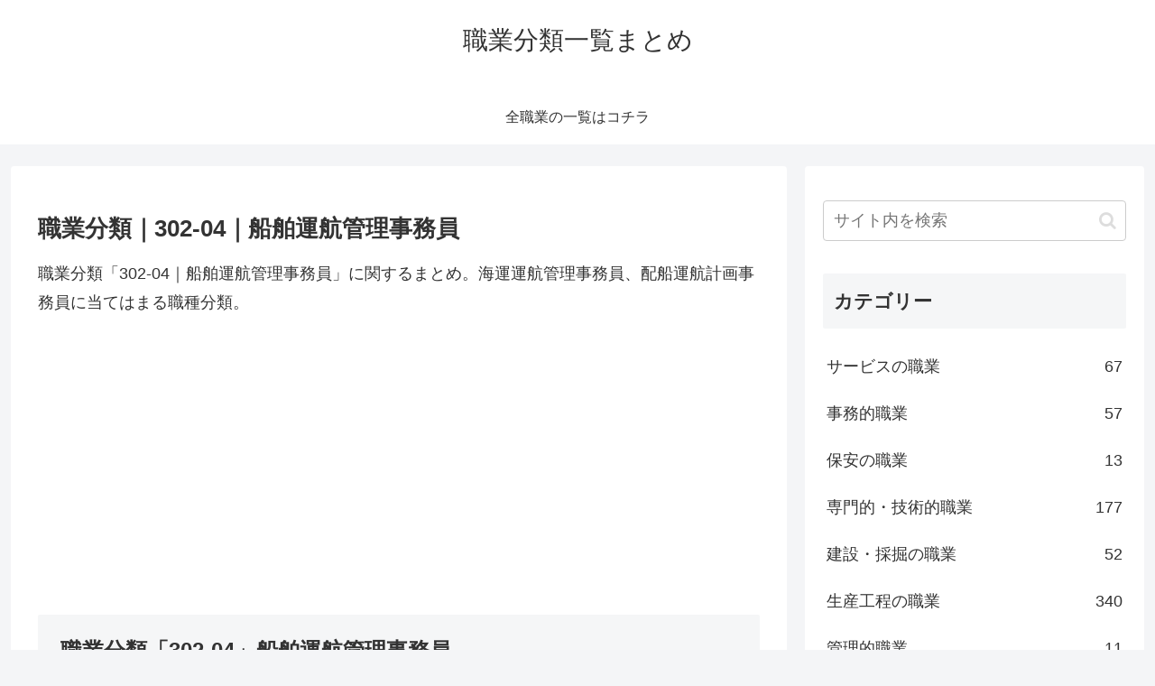

--- FILE ---
content_type: text/html; charset=utf-8
request_url: https://www.google.com/recaptcha/api2/aframe
body_size: 267
content:
<!DOCTYPE HTML><html><head><meta http-equiv="content-type" content="text/html; charset=UTF-8"></head><body><script nonce="7m2ey_9xjT5qgZ-lEvCxxg">/** Anti-fraud and anti-abuse applications only. See google.com/recaptcha */ try{var clients={'sodar':'https://pagead2.googlesyndication.com/pagead/sodar?'};window.addEventListener("message",function(a){try{if(a.source===window.parent){var b=JSON.parse(a.data);var c=clients[b['id']];if(c){var d=document.createElement('img');d.src=c+b['params']+'&rc='+(localStorage.getItem("rc::a")?sessionStorage.getItem("rc::b"):"");window.document.body.appendChild(d);sessionStorage.setItem("rc::e",parseInt(sessionStorage.getItem("rc::e")||0)+1);localStorage.setItem("rc::h",'1768895698427');}}}catch(b){}});window.parent.postMessage("_grecaptcha_ready", "*");}catch(b){}</script></body></html>